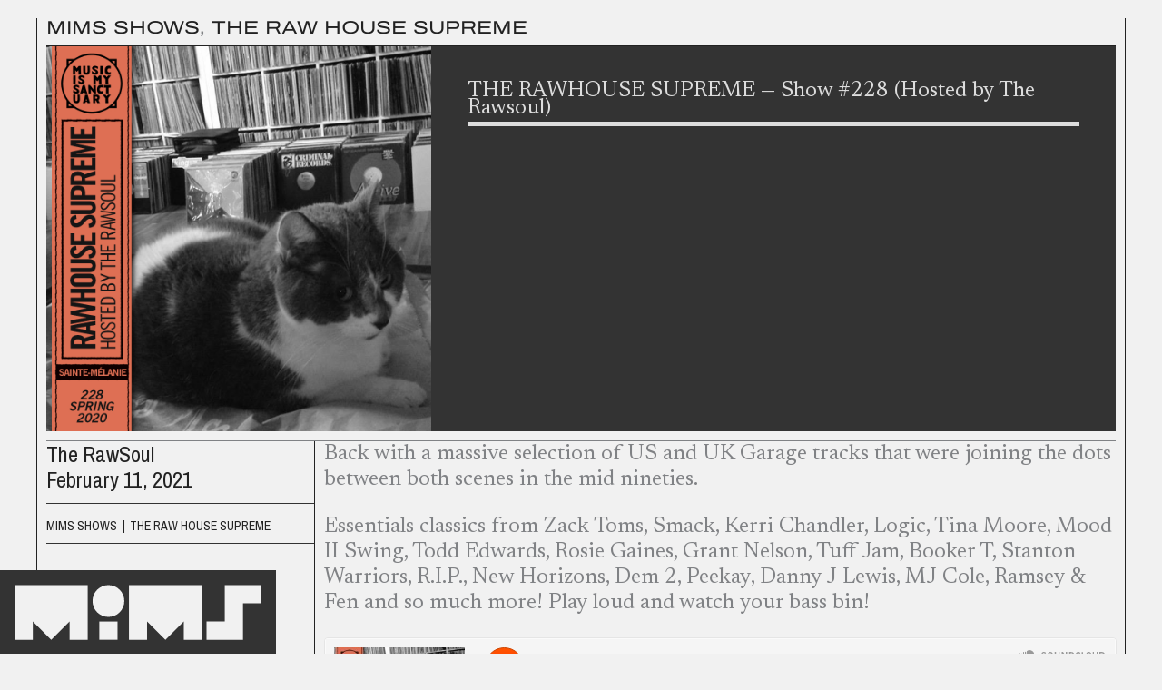

--- FILE ---
content_type: image/svg+xml
request_url: https://www.musicismysanctuary.com/wp-content/themes/mims2025/images/logo-menu.svg
body_size: 398
content:
<?xml version="1.0" encoding="utf-8"?>
<!-- Generator: Adobe Illustrator 16.0.0, SVG Export Plug-In . SVG Version: 6.00 Build 0)  -->
<!DOCTYPE svg PUBLIC "-//W3C//DTD SVG 1.1//EN" "http://www.w3.org/Graphics/SVG/1.1/DTD/svg11.dtd">
<svg version="1.1" id="Layer_1" xmlns="http://www.w3.org/2000/svg" xmlns:xlink="http://www.w3.org/1999/xlink" x="0px" y="0px"
	 width="375px" height="330px" viewBox="0 0 375 330" enable-background="new 0 0 375 330" xml:space="preserve">
<path fill="#F1F1F1" d="M20,103.215h24.596V78.278l24.983,24.937l24.983-24.937v24.937h24.593V28.958H20V103.215z"/>
<path fill="#F1F1F1" d="M175.232,103.215h24.593V78.278l24.983,24.937l24.982-24.937v24.937h24.596V28.958h-99.155V103.215z"/>
<path fill="#F1F1F1" d="M162.61,65.877c8.446-8.446,8.446-22.139,0-30.584c-8.446-8.446-22.139-8.446-30.585,0
	c-8.445,8.445-8.445,22.139,0,30.584C140.471,74.323,154.164,74.323,162.61,65.877z"/>
<path fill="#F1F1F1" d="M159.71,78.427h-24.788v24.788h24.788V78.427z"/>
<path fill="#F1F1F1" d="M305.425,28.958v49.469h-24.788v24.788h49.575V53.747H355V28.958H305.425z"/>
<path fill="#999999" d="M20,206.43h24.596v-24.937l24.983,24.937l24.983-24.937v24.937h24.593v-74.257H20V206.43z"/>
<path fill="#999999" d="M175.232,206.43h24.593v-24.937l24.983,24.937l24.982-24.937v24.937h24.596v-74.257h-99.155V206.43z"/>
<path fill="#999999" d="M162.61,169.092c8.446-8.446,8.446-22.139,0-30.585c-8.446-8.446-22.139-8.446-30.585,0
	c-8.445,8.446-8.445,22.139,0,30.585C140.471,177.537,154.164,177.537,162.61,169.092z"/>
<path fill="#999999" d="M159.71,181.643h-24.788v24.787h24.788V181.643z"/>
<path fill="#999999" d="M305.425,132.173v49.47h-24.788v24.787h49.575v-49.469H355v-24.788H305.425z"/>
<path fill="#70459E" d="M20,309.645h24.596v-24.938l24.983,24.938l24.983-24.938v24.938h24.593v-74.256H20V309.645z"/>
<path fill="#70459E" d="M175.232,309.645h24.593v-24.938l24.983,24.938l24.982-24.938v24.938h24.596v-74.256h-99.155V309.645z"/>
<path fill="#70459E" d="M162.61,272.307c8.446-8.445,8.446-22.14,0-30.584c-8.446-8.447-22.139-8.447-30.585,0
	c-8.445,8.444-8.445,22.139,0,30.584C140.471,280.752,154.164,280.752,162.61,272.307z"/>
<path fill="#70459E" d="M159.71,284.855h-24.788v24.789h24.788V284.855z"/>
<path fill="#70459E" d="M305.425,235.389v49.469h-24.788v24.787h49.575v-49.469H355v-24.787H305.425z"/>
</svg>
